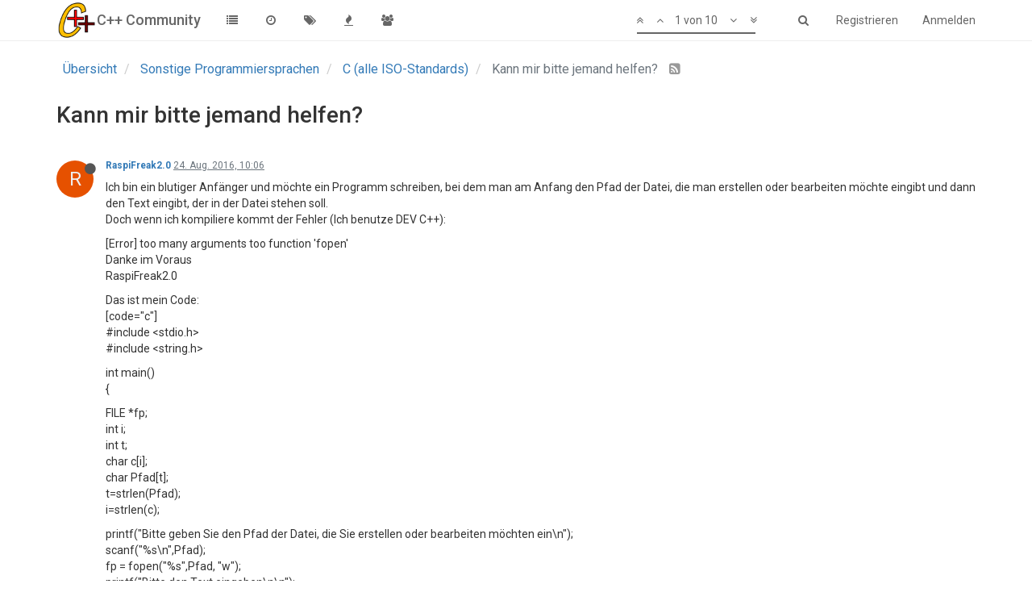

--- FILE ---
content_type: text/html; charset=utf-8
request_url: https://www.c-plusplus.net/forum/topic/339366/kann-mir-bitte-jemand-helfen
body_size: 11935
content:
<!DOCTYPE html>
<html lang="de" data-dir="ltr" style="direction: ltr;"  >
<head>
	<title>Kann mir bitte jemand helfen? | C++ Community</title>
	<meta name="viewport" content="width&#x3D;device-width, initial-scale&#x3D;1.0" />
	<meta name="content-type" content="text/html; charset=UTF-8" />
	<meta name="apple-mobile-web-app-capable" content="yes" />
	<meta name="mobile-web-app-capable" content="yes" />
	<meta property="og:site_name" content="C++ Community" />
	<meta name="msapplication-badge" content="frequency=30; polling-uri=https://www.c-plusplus.net/forum/sitemap.xml" />
	<meta name="keywords" content="C++,Cpp,Forum,C#,C,C++/CLI,MFC,VCL,JavaScript,HTML,CSS,SQL,DB,Database,Qt,Boost,IT,Computer Science,CompSci,Informatik,Community,German,Deutsch,Programmiersprache,Code,Spiele,csharp,.Net,dotNet" />
	<meta name="msapplication-square150x150logo" content="/forum/assets/uploads/system/site-logo.png" />
	<meta name="title" content="Kann mir bitte jemand helfen?" />
	<meta name="description" content="Ich bin ein blutiger Anfänger und möchte ein Programm schreiben, bei dem man am Anfang den Pfad der Datei, die man erstellen oder bearbeiten möchte eingibt und dann den Text eingibt, der in der Datei stehen soll. Doch wenn ich kompiliere kommt der Fehler ..." />
	<meta property="og:title" content="Kann mir bitte jemand helfen?" />
	<meta property="og:description" content="Ich bin ein blutiger Anfänger und möchte ein Programm schreiben, bei dem man am Anfang den Pfad der Datei, die man erstellen oder bearbeiten möchte eingibt und dann den Text eingibt, der in der Datei stehen soll. Doch wenn ich kompiliere kommt der Fehler ..." />
	<meta property="og:type" content="article" />
	<meta property="article:published_time" content="2016-08-24T10:06:41.000Z" />
	<meta property="article:modified_time" content="2016-08-30T07:09:00.000Z" />
	<meta property="article:section" content="C (alle ISO-Standards)" />
	<meta property="og:image" content="https://www.c-plusplus.net/forum/assets/uploads/system/og-image.png" />
	<meta property="og:image:url" content="https://www.c-plusplus.net/forum/assets/uploads/system/og-image.png" />
	<meta property="og:url" content="https://www.c-plusplus.net/forum/topic/339366/kann-mir-bitte-jemand-helfen" />
	<meta property="og:image:width" content="600" />
	<meta property="og:image:height" content="600" />
	
	<link rel="stylesheet" type="text/css" href="/forum/assets/client.css?v=ab1pehoraso" />
	<link rel="icon" type="image/x-icon" href="/forum/assets/uploads/system/favicon.ico?v=ab1pehoraso" />
	<link rel="manifest" href="/forum/manifest.json" />
	<link rel="search" type="application/opensearchdescription+xml" title="C++ Community" href="/forum/osd.xml" />
	<link rel="apple-touch-icon" href="/forum/assets/uploads/system/touchicon-orig.png" />
	<link rel="icon" sizes="36x36" href="/forum/assets/uploads/system/touchicon-36.png" />
	<link rel="icon" sizes="48x48" href="/forum/assets/uploads/system/touchicon-48.png" />
	<link rel="icon" sizes="72x72" href="/forum/assets/uploads/system/touchicon-72.png" />
	<link rel="icon" sizes="96x96" href="/forum/assets/uploads/system/touchicon-96.png" />
	<link rel="icon" sizes="144x144" href="/forum/assets/uploads/system/touchicon-144.png" />
	<link rel="icon" sizes="192x192" href="/forum/assets/uploads/system/touchicon-192.png" />
	<link rel="prefetch" href="/forum/assets/src/modules/composer.js?v=ab1pehoraso" />
	<link rel="prefetch" href="/forum/assets/src/modules/composer/uploads.js?v=ab1pehoraso" />
	<link rel="prefetch" href="/forum/assets/src/modules/composer/drafts.js?v=ab1pehoraso" />
	<link rel="prefetch" href="/forum/assets/src/modules/composer/tags.js?v=ab1pehoraso" />
	<link rel="prefetch" href="/forum/assets/src/modules/composer/categoryList.js?v=ab1pehoraso" />
	<link rel="prefetch" href="/forum/assets/src/modules/composer/resize.js?v=ab1pehoraso" />
	<link rel="prefetch" href="/forum/assets/src/modules/composer/autocomplete.js?v=ab1pehoraso" />
	<link rel="prefetch" href="/forum/assets/templates/composer.tpl?v=ab1pehoraso" />
	<link rel="prefetch" href="/forum/assets/language/de/topic.json?v=ab1pehoraso" />
	<link rel="prefetch" href="/forum/assets/language/de/modules.json?v=ab1pehoraso" />
	<link rel="prefetch" href="/forum/assets/language/de/tags.json?v=ab1pehoraso" />
	<link rel="prefetch stylesheet" href="https://fonts.googleapis.com/css?family=Roboto:300,400,500,700" />
	<link rel="stylesheet" href="/forum/plugins/nodebb-plugin-emoji/emoji/styles.css?v=ab1pehoraso" />
	<link rel="prefetch stylesheet" href="/forum/plugins/nodebb-plugin-cppnet-markdown/styles/vs.css" />
	<link rel="prefetch" href="/forum/assets/src/modules/highlight.js?v=ab1pehoraso" />
	<link rel="prefetch" href="/forum/assets/language/de/markdown.json?v=ab1pehoraso" />
	<link rel="canonical" href="https://www.c-plusplus.net/forum/topic/339366/kann-mir-bitte-jemand-helfen" />
	<link rel="alternate" type="application/rss+xml" href="/forum/topic/339366.rss" />
	<link rel="up" href="https://www.c-plusplus.net/forum/category/25/c-alle-iso-standards" />
	

	<script>
		var RELATIVE_PATH = "/forum";
		var config = JSON.parse('{"relative_path":"/forum","upload_url":"/assets/uploads","siteTitle":"C++ Community","browserTitle":"C++ Community","titleLayout":"&#123;pageTitle&#125; | &#123;browserTitle&#125;","showSiteTitle":true,"minimumTitleLength":3,"maximumTitleLength":255,"minimumPostLength":2,"maximumPostLength":65536,"minimumTagsPerTopic":0,"maximumTagsPerTopic":5,"minimumTagLength":3,"maximumTagLength":15,"useOutgoingLinksPage":false,"allowGuestHandles":true,"allowFileUploads":false,"allowTopicsThumbnail":false,"usePagination":false,"disableChat":false,"disableChatMessageEditing":false,"maximumChatMessageLength":1000,"socketioTransports":["polling","websocket"],"socketioOrigins":"https://www.c-plusplus.net:*","websocketAddress":"","maxReconnectionAttempts":5,"reconnectionDelay":1500,"topicsPerPage":20,"postsPerPage":20,"maximumFileSize":2048,"theme:id":"nodebb-theme-persona","theme:src":"","defaultLang":"de","userLang":"de","loggedIn":false,"uid":-1,"cache-buster":"v=ab1pehoraso","requireEmailConfirmation":true,"topicPostSort":"oldest_to_newest","categoryTopicSort":"newest_to_oldest","csrf_token":false,"searchEnabled":true,"bootswatchSkin":"","enablePostHistory":true,"notificationAlertTimeout":5000,"timeagoCodes":["af","ar","az-short","az","bg","bs","ca","cs","cy","da","de-short","de","dv","el","en-short","en","es-short","es","et","eu","fa-short","fa","fi","fr-short","fr","gl","he","hr","hu","hy","id","is","it-short","it","ja","jv","ko","ky","lt","lv","mk","nl","no","pl","pt-br-short","pt-br","pt-short","pt","ro","rs","ru","rw","si","sk","sl","sr","sv","th","tr-short","tr","uk","uz","vi","zh-CN","zh-TW"],"timeagoCutoff":30,"cookies":{"enabled":false,"message":"[[global:cookies.message]]","dismiss":"[[global:cookies.accept]]","link":"[[global:cookies.learn_more]]"},"acpLang":"de","topicSearchEnabled":false,"composer-default":{},"hideSubCategories":false,"hideCategoryLastPost":false,"enableQuickReply":false,"markdown":{"highlight":1,"theme":"vs.css"},"gdpr":{"require":true,"given":false}}');
		var app = {
			template: "topic",
			user: JSON.parse('{"uid":0,"username":"Gast","userslug":"","fullname":"Gast","email":"","icon:text":"?","icon:bgColor":"#aaa","groupTitle":"","status":"offline","reputation":0,"email:confirmed":false,"postcount":0,"topiccount":0,"profileviews":0,"banned":0,"banned:expire":0,"joindate":0,"lastonline":0,"lastposttime":0,"followingCount":0,"followerCount":0,"picture":"","groupTitleArray":[],"joindateISO":"","lastonlineISO":"","banned_until":0,"banned_until_readable":"Not Banned","unreadData":{"":{},"new":{},"watched":{},"unreplied":{}},"isAdmin":false,"isGlobalMod":false,"isMod":false,"privileges":{"chat":false,"upload:post:image":false,"upload:post:file":false,"search:content":false,"search:users":false,"search:tags":false},"offline":true,"isEmailConfirmSent":false}')
		};
	</script>

	
	
</head>

<body class="page-topic page-topic-339366 page-topic-kann-mir-bitte-jemand-helfen page-topic-category-25 page-topic-category-c-alle-iso-standards page-status-200 skin-noskin">
	<nav id="menu" class="slideout-menu hidden">
		<div class="menu-profile">
	
</div>

<section class="menu-section" data-section="navigation">
	<h3 class="menu-section-title">Navigation</h3>
	<ul class="menu-section-list"></ul>
</section>


	</nav>
	<nav id="chats-menu" class="slideout-menu hidden">
		
	</nav>

	<main id="panel" class="slideout-panel">
		<nav class="navbar navbar-default navbar-fixed-top header" id="header-menu" component="navbar">
			<div class="container">
							<div class="navbar-header">
				<button type="button" class="navbar-toggle pull-left" id="mobile-menu">
					<span component="notifications/icon" class="notification-icon fa fa-fw fa-bell-o unread-count" data-content="0"></span>
					<i class="fa fa-lg fa-fw fa-bars"></i>
				</button>
				<button type="button" class="navbar-toggle hidden" id="mobile-chats">
					<span component="chat/icon" class="notification-icon fa fa-fw fa-comments unread-count" data-content="0"></span>
					<i class="fa fa-lg fa-comment-o"></i>
				</button>

				
				<a href="/forum/">
					<img alt="cpp-logo" class=" forum-logo" src="/forum/assets/uploads/system/site-logo.png" />
				</a>
				
				
				<a href="/forum/">
					<h1 class="navbar-brand forum-title">C++ Community</h1>
				</a>
				

				<div component="navbar/title" class="visible-xs hidden">
					<span></span>
				</div>
			</div>

			<div id="nav-dropdown" class="hidden-xs">
				
				
				<ul id="logged-out-menu" class="nav navbar-nav navbar-right">
					
					<li>
						<a href="/forum/register">
							<i class="fa fa-pencil fa-fw hidden-sm hidden-md hidden-lg"></i>
							<span>Registrieren</span>
						</a>
					</li>
					
					<li>
						<a href="/forum/login">
							<i class="fa fa-sign-in fa-fw hidden-sm hidden-md hidden-lg"></i>
							<span>Anmelden</span>
						</a>
					</li>
				</ul>
				
				
				<ul class="nav navbar-nav navbar-right">
					<li>
						<form id="search-form" class="navbar-form navbar-right hidden-xs" role="search" method="GET">
							<button id="search-button" type="button" class="btn btn-link"><i class="fa fa-search fa-fw" title="Suche"></i></button>
							<div class="hidden" id="search-fields">
								<div class="form-group">
									<input type="text" class="form-control" placeholder="Suche" name="query" value="">
									<a href="#"><i class="fa fa-gears fa-fw advanced-search-link"></i></a>
								</div>
								<button type="submit" class="btn btn-default hide">Suche</button>
							</div>
						</form>
					</li>
					<li class="visible-xs" id="search-menu">
						<a href="/forum/search">
							<i class="fa fa-search fa-fw"></i> Suche
						</a>
					</li>
				</ul>
				

				<ul class="nav navbar-nav navbar-right hidden-xs">
					<li>
						<a href="#" id="reconnect" class="hide" title="Connection to C++ Community has been lost, attempting to reconnect...">
							<i class="fa fa-check"></i>
						</a>
					</li>
				</ul>

				<ul class="nav navbar-nav navbar-right pagination-block visible-lg visible-md">
					<li class="dropdown">
						<a><i class="fa fa-angle-double-up pointer fa-fw pagetop"></i></a>
						<a><i class="fa fa-angle-up pointer fa-fw pageup"></i></a>

						<a href="#" class="dropdown-toggle" data-toggle="dropdown">
							<span class="pagination-text"></span>
						</a>

						<a><i class="fa fa-angle-down pointer fa-fw pagedown"></i></a>
						<a><i class="fa fa-angle-double-down pointer fa-fw pagebottom"></i></a>

						<div class="progress-container">
							<div class="progress-bar"></div>
						</div>

						<ul class="dropdown-menu" role="menu">
							<li>
  								<input type="text" class="form-control" id="indexInput" placeholder="Seitenzahl eingeben">
  							</li>
						</ul>
					</li>
				</ul>

				<ul id="main-nav" class="nav navbar-nav">
					
					
					<li class="">
						<a class="navigation-link" href="/forum/categories" title="Kategorien" >
							
							<i class="fa fa-fw fa-list" data-content=""></i>
							

							
							<span class="visible-xs-inline">Kategorien</span>
							
						</a>
					</li>
					
					
					
					<li class="">
						<a class="navigation-link" href="/forum/recent" title="Aktuell" >
							
							<i class="fa fa-fw fa-clock-o" data-content=""></i>
							

							
							<span class="visible-xs-inline">Aktuell</span>
							
						</a>
					</li>
					
					
					
					<li class="">
						<a class="navigation-link" href="/forum/tags" title="Tags" >
							
							<i class="fa fa-fw fa-tags" data-content=""></i>
							

							
							<span class="visible-xs-inline">Tags</span>
							
						</a>
					</li>
					
					
					
					<li class="">
						<a class="navigation-link" href="/forum/popular" title="Beliebt" >
							
							<i class="fa fa-fw fa-fire" data-content=""></i>
							

							
							<span class="visible-xs-inline">Beliebt</span>
							
						</a>
					</li>
					
					
					
					
					
					<li class="">
						<a class="navigation-link" href="/forum/groups" title="Gruppen" >
							
							<i class="fa fa-fw fa-group" data-content=""></i>
							

							
							<span class="visible-xs-inline">Gruppen</span>
							
						</a>
					</li>
					
					
				</ul>

				
			</div>

			</div>
		</nav>
		<div class="container" id="content">
			<noscript>
		<div class="alert alert-danger">
			<p>
				Your browser does not seem to support JavaScript. As a result, your viewing experience will be diminished, and you may not be able to execute some actions.
			</p>
			<p>
				Please download a browser that supports JavaScript, or enable it if it's disabled (i.e. NoScript).
			</p>
		</div>
	</noscript>

<ol class="breadcrumb">
	
	<li itemscope="itemscope" itemtype="http://data-vocabulary.org/Breadcrumb" >
		<a href="/forum/" itemprop="url">
			<span itemprop="title">
				Übersicht
				
			</span>
		</a>
	</li>
	
	<li itemscope="itemscope" itemtype="http://data-vocabulary.org/Breadcrumb" >
		<a href="/forum/category/30/sonstige-programmiersprachen" itemprop="url">
			<span itemprop="title">
				Sonstige Programmiersprachen
				
			</span>
		</a>
	</li>
	
	<li itemscope="itemscope" itemtype="http://data-vocabulary.org/Breadcrumb" >
		<a href="/forum/category/25/c-alle-iso-standards" itemprop="url">
			<span itemprop="title">
				C (alle ISO-Standards)
				
			</span>
		</a>
	</li>
	
	<li component="breadcrumb/current" itemscope="itemscope" itemtype="http://data-vocabulary.org/Breadcrumb" class="active">
		
			<span itemprop="title">
				Kann mir bitte jemand helfen?
				
				
				<a target="_blank" href="/forum/topic/339366.rss"><i class="fa fa-rss-square"></i></a>
				
			</span>
		
	</li>
	
</ol>

<div widget-area="header">
	
</div>
<div class="row">
	<div class="topic col-lg-12">

		<h1 component="post/header" class="hidden-xs" itemprop="name">

			<i class="pull-left fa fa-thumb-tack hidden" title="Angeheftet"></i>
			<i class="pull-left fa fa-lock hidden" title="Gesperrt"></i>
			<i class="pull-left fa fa-arrow-circle-right hidden" title="Verschoben"></i>
			

			<span class="topic-title" component="topic/title">Kann mir bitte jemand helfen?</span>
		</h1>

		

		<div component="topic/deleted/message" class="alert alert-warning hidden clearfix">
			<span class="pull-left">Dieses Thema wurde gelöscht. Nur Nutzer mit entsprechenden Rechten können es sehen.</span>
			<span class="pull-right">
				
			</span>
		</div>

		<hr class="visible-xs" />

		<ul component="topic" class="posts" data-tid="339366" data-cid="25">
			
				<li component="post" class="" data-index="0" data-pid="2506394" data-uid="33430" data-timestamp="1472033201000" data-username="RaspiFreak2.0" data-userslug="raspifreak2-0" itemscope itemtype="http://schema.org/Comment">
					<a component="post/anchor" data-index="0" id="0"></a>

					<meta itemprop="datePublished" content="2016-08-24T10:06:41.000Z">
					<meta itemprop="dateModified" content="">

					<div class="clearfix post-header">
	<div class="icon pull-left">
		<a href="/forum/user/raspifreak2-0">
			
			<div component="user/picture" data-uid="33430" class="user-icon" style="background-color: #e65100;">R</div>
			
			<i component="user/status" class="fa fa-circle status offline" title="Offline"></i>

		</a>
	</div>

	<small class="pull-left">
		<strong>
			<a href="/forum/user/raspifreak2-0" itemprop="author" data-username="RaspiFreak2.0" data-uid="33430">RaspiFreak2.0</a>
		</strong>

		

		

		<span class="visible-xs-inline-block visible-sm-inline-block visible-md-inline-block visible-lg-inline-block">
			<a class="permalink" href="/forum/post/2506394"><span class="timeago" title="2016-08-24T10:06:41.000Z"></span></a>

			<i component="post/edit-indicator" class="fa fa-pencil-square edit-icon hidden"></i>

			<small data-editor="" component="post/editor" class="hidden">zuletzt editiert von  <span class="timeago" title=""></span></small>

			

			<span>
				
			</span>
		</span>
		<span class="bookmarked"><i class="fa fa-bookmark-o"></i></span>

	</small>
</div>

<br />

<div class="content" component="post/content" itemprop="text">
	<p>Ich bin ein blutiger Anfänger und möchte ein Programm schreiben, bei dem man am Anfang den Pfad der Datei, die man erstellen oder bearbeiten möchte eingibt und dann den Text eingibt, der in der Datei stehen soll.<br />
Doch wenn ich kompiliere kommt der Fehler (Ich benutze DEV C++):</p>
<p>[Error] too many arguments too function 'fopen'<br />
Danke im Voraus<br />
RaspiFreak2.0</p>
<p>Das ist mein Code:<br />
[code=&quot;c&quot;]<br />
#include &lt;stdio.h&gt;<br />
#include &lt;string.h&gt;</p>
<p>int main()<br />
{</p>
<p>FILE *fp;<br />
int i;<br />
int t;<br />
char c[i];<br />
char Pfad[t];<br />
t=strlen(Pfad);<br />
i=strlen(c);</p>
<p>printf(&quot;Bitte geben Sie den Pfad der Datei, die Sie erstellen oder bearbeiten möchten ein\n&quot;);<br />
scanf(&quot;%s\n&quot;,Pfad);<br />
fp = fopen(&quot;%s&quot;,Pfad, &quot;w&quot;);<br />
printf(&quot;Bitte den Text eingeben\n\n&quot;);<br />
scanf(&quot;%s\n&quot;,&amp;c);</p>
<p>if(fp == NULL) {<br />
printf(&quot;Datei konnte NICHT geoeffnet werden.\n&quot;);<br />
}else {<br />
fprintf(fp, &quot;%s\n&quot;,c);<br />
printf(&quot;Folgender Text wurde geschrieben: %s&quot;,c);</p>
<p>fclose(fp);<br />
}</p>
<p>}</p>

</div>

<div class="clearfix post-footer">
	

	<small class="pull-right">
		<span class="post-tools">
			<a component="post/reply" href="#" class="no-select hidden">Antworten</a>
			<a component="post/quote" href="#" class="no-select hidden">Zitieren</a>
		</span>

		
		<span class="votes">
			<a component="post/upvote" href="#" class="">
				<i class="fa fa-chevron-up"></i>
			</a>

			<span component="post/vote-count" data-votes="0">0</span>

			
			<a component="post/downvote" href="#" class="">
				<i class="fa fa-chevron-down"></i>
			</a>
			
		</span>
		

		<span component="post/tools" class="dropdown moderator-tools bottom-sheet hidden">
	<a href="#" data-toggle="dropdown"><i class="fa fa-fw fa-ellipsis-v"></i></a>
	<ul class="dropdown-menu dropdown-menu-right" role="menu"></ul>
</span>

	</small>

	
	<a component="post/reply-count" href="#" class="threaded-replies no-select hidden">
		<span component="post/reply-count/avatars" class="avatars ">
			
		</span>

		<span class="replies-count" component="post/reply-count/text" data-replies="0">1 Antwort</span>
		<span class="replies-last hidden-xs">Letzte Antwort <span class="timeago" title=""></span></span>

		<i class="fa fa-fw fa-chevron-right" component="post/replies/open"></i>
		<i class="fa fa-fw fa-chevron-down hidden" component="post/replies/close"></i>
		<i class="fa fa-fw fa-spin fa-spinner hidden" component="post/replies/loading"></i>
	</a>
	
</div>

<hr />

					
					<div class="post-bar-placeholder"></div>
					
				</li>
			
				<li component="post" class="" data-index="1" data-pid="2506397" data-uid="19131" data-timestamp="1472033424000" data-username="theta" data-userslug="theta" itemscope itemtype="http://schema.org/Comment">
					<a component="post/anchor" data-index="1" id="1"></a>

					<meta itemprop="datePublished" content="2016-08-24T10:10:24.000Z">
					<meta itemprop="dateModified" content="">

					<div class="clearfix post-header">
	<div class="icon pull-left">
		<a href="/forum/user/theta">
			
			<div component="user/picture" data-uid="19131" class="user-icon" style="background-color: #9c27b0;">T</div>
			
			<i component="user/status" class="fa fa-circle status offline" title="Offline"></i>

		</a>
	</div>

	<small class="pull-left">
		<strong>
			<a href="/forum/user/theta" itemprop="author" data-username="theta" data-uid="19131">theta</a>
		</strong>

		

		

		<span class="visible-xs-inline-block visible-sm-inline-block visible-md-inline-block visible-lg-inline-block">
			<a class="permalink" href="/forum/post/2506397"><span class="timeago" title="2016-08-24T10:10:24.000Z"></span></a>

			<i component="post/edit-indicator" class="fa fa-pencil-square edit-icon hidden"></i>

			<small data-editor="" component="post/editor" class="hidden">zuletzt editiert von  <span class="timeago" title=""></span></small>

			

			<span>
				
			</span>
		</span>
		<span class="bookmarked"><i class="fa fa-bookmark-o"></i></span>

	</small>
</div>

<br />

<div class="content" component="post/content" itemprop="text">
	<p>Wieviele Argumente übergibst du an <code>fopen</code> (..)?<br />
Wieviele Argumente verlangt <code>fopen</code> (..)?</p>
<p>Hier kannst du nachgucken:<br />
<a href="http://www.cplusplus.com/reference/cstdio/fopen/" rel="nofollow">http://www.cplusplus.com/reference/cstdio/fopen/</a></p>

</div>

<div class="clearfix post-footer">
	

	<small class="pull-right">
		<span class="post-tools">
			<a component="post/reply" href="#" class="no-select hidden">Antworten</a>
			<a component="post/quote" href="#" class="no-select hidden">Zitieren</a>
		</span>

		
		<span class="votes">
			<a component="post/upvote" href="#" class="">
				<i class="fa fa-chevron-up"></i>
			</a>

			<span component="post/vote-count" data-votes="0">0</span>

			
			<a component="post/downvote" href="#" class="">
				<i class="fa fa-chevron-down"></i>
			</a>
			
		</span>
		

		<span component="post/tools" class="dropdown moderator-tools bottom-sheet hidden">
	<a href="#" data-toggle="dropdown"><i class="fa fa-fw fa-ellipsis-v"></i></a>
	<ul class="dropdown-menu dropdown-menu-right" role="menu"></ul>
</span>

	</small>

	
	<a component="post/reply-count" href="#" class="threaded-replies no-select hidden">
		<span component="post/reply-count/avatars" class="avatars ">
			
		</span>

		<span class="replies-count" component="post/reply-count/text" data-replies="0">1 Antwort</span>
		<span class="replies-last hidden-xs">Letzte Antwort <span class="timeago" title=""></span></span>

		<i class="fa fa-fw fa-chevron-right" component="post/replies/open"></i>
		<i class="fa fa-fw fa-chevron-down hidden" component="post/replies/close"></i>
		<i class="fa fa-fw fa-spin fa-spinner hidden" component="post/replies/loading"></i>
	</a>
	
</div>

<hr />

					
				</li>
			
				<li component="post" class="" data-index="2" data-pid="2506401" data-uid="33430" data-timestamp="1472033738000" data-username="RaspiFreak2.0" data-userslug="raspifreak2-0" itemscope itemtype="http://schema.org/Comment">
					<a component="post/anchor" data-index="2" id="2"></a>

					<meta itemprop="datePublished" content="2016-08-24T10:15:38.000Z">
					<meta itemprop="dateModified" content="">

					<div class="clearfix post-header">
	<div class="icon pull-left">
		<a href="/forum/user/raspifreak2-0">
			
			<div component="user/picture" data-uid="33430" class="user-icon" style="background-color: #e65100;">R</div>
			
			<i component="user/status" class="fa fa-circle status offline" title="Offline"></i>

		</a>
	</div>

	<small class="pull-left">
		<strong>
			<a href="/forum/user/raspifreak2-0" itemprop="author" data-username="RaspiFreak2.0" data-uid="33430">RaspiFreak2.0</a>
		</strong>

		

		

		<span class="visible-xs-inline-block visible-sm-inline-block visible-md-inline-block visible-lg-inline-block">
			<a class="permalink" href="/forum/post/2506401"><span class="timeago" title="2016-08-24T10:15:38.000Z"></span></a>

			<i component="post/edit-indicator" class="fa fa-pencil-square edit-icon hidden"></i>

			<small data-editor="" component="post/editor" class="hidden">zuletzt editiert von  <span class="timeago" title=""></span></small>

			

			<span>
				
			</span>
		</span>
		<span class="bookmarked"><i class="fa fa-bookmark-o"></i></span>

	</small>
</div>

<br />

<div class="content" component="post/content" itemprop="text">
	<p>Weißt du wie ich das trotzdem hinbekommen könnte</p>

</div>

<div class="clearfix post-footer">
	

	<small class="pull-right">
		<span class="post-tools">
			<a component="post/reply" href="#" class="no-select hidden">Antworten</a>
			<a component="post/quote" href="#" class="no-select hidden">Zitieren</a>
		</span>

		
		<span class="votes">
			<a component="post/upvote" href="#" class="">
				<i class="fa fa-chevron-up"></i>
			</a>

			<span component="post/vote-count" data-votes="0">0</span>

			
			<a component="post/downvote" href="#" class="">
				<i class="fa fa-chevron-down"></i>
			</a>
			
		</span>
		

		<span component="post/tools" class="dropdown moderator-tools bottom-sheet hidden">
	<a href="#" data-toggle="dropdown"><i class="fa fa-fw fa-ellipsis-v"></i></a>
	<ul class="dropdown-menu dropdown-menu-right" role="menu"></ul>
</span>

	</small>

	
	<a component="post/reply-count" href="#" class="threaded-replies no-select hidden">
		<span component="post/reply-count/avatars" class="avatars ">
			
		</span>

		<span class="replies-count" component="post/reply-count/text" data-replies="0">1 Antwort</span>
		<span class="replies-last hidden-xs">Letzte Antwort <span class="timeago" title=""></span></span>

		<i class="fa fa-fw fa-chevron-right" component="post/replies/open"></i>
		<i class="fa fa-fw fa-chevron-down hidden" component="post/replies/close"></i>
		<i class="fa fa-fw fa-spin fa-spinner hidden" component="post/replies/loading"></i>
	</a>
	
</div>

<hr />

					
				</li>
			
				<li component="post" class="" data-index="3" data-pid="2506403" data-uid="937" data-timestamp="1472034062000" data-username="SG1" data-userslug="sg1" itemscope itemtype="http://schema.org/Comment">
					<a component="post/anchor" data-index="3" id="3"></a>

					<meta itemprop="datePublished" content="2016-08-24T10:21:02.000Z">
					<meta itemprop="dateModified" content="">

					<div class="clearfix post-header">
	<div class="icon pull-left">
		<a href="/forum/user/sg1">
			
			<div component="user/picture" data-uid="937" class="user-icon" style="background-color: #1b5e20;">S</div>
			
			<i component="user/status" class="fa fa-circle status offline" title="Offline"></i>

		</a>
	</div>

	<small class="pull-left">
		<strong>
			<a href="/forum/user/sg1" itemprop="author" data-username="SG1" data-uid="937">SG1</a>
		</strong>

		

		

		<span class="visible-xs-inline-block visible-sm-inline-block visible-md-inline-block visible-lg-inline-block">
			<a class="permalink" href="/forum/post/2506403"><span class="timeago" title="2016-08-24T10:21:02.000Z"></span></a>

			<i component="post/edit-indicator" class="fa fa-pencil-square edit-icon hidden"></i>

			<small data-editor="" component="post/editor" class="hidden">zuletzt editiert von  <span class="timeago" title=""></span></small>

			

			<span>
				
			</span>
		</span>
		<span class="bookmarked"><i class="fa fa-bookmark-o"></i></span>

	</small>
</div>

<br />

<div class="content" component="post/content" itemprop="text">
	<p>Indem Du<br />
- die Dokumentation liest<br />
- die richtige Anzahl an Parametern Übergibst.</p>
<p>Hint: fopen ist nicht printf!</p>

</div>

<div class="clearfix post-footer">
	

	<small class="pull-right">
		<span class="post-tools">
			<a component="post/reply" href="#" class="no-select hidden">Antworten</a>
			<a component="post/quote" href="#" class="no-select hidden">Zitieren</a>
		</span>

		
		<span class="votes">
			<a component="post/upvote" href="#" class="">
				<i class="fa fa-chevron-up"></i>
			</a>

			<span component="post/vote-count" data-votes="0">0</span>

			
			<a component="post/downvote" href="#" class="">
				<i class="fa fa-chevron-down"></i>
			</a>
			
		</span>
		

		<span component="post/tools" class="dropdown moderator-tools bottom-sheet hidden">
	<a href="#" data-toggle="dropdown"><i class="fa fa-fw fa-ellipsis-v"></i></a>
	<ul class="dropdown-menu dropdown-menu-right" role="menu"></ul>
</span>

	</small>

	
	<a component="post/reply-count" href="#" class="threaded-replies no-select hidden">
		<span component="post/reply-count/avatars" class="avatars ">
			
		</span>

		<span class="replies-count" component="post/reply-count/text" data-replies="0">1 Antwort</span>
		<span class="replies-last hidden-xs">Letzte Antwort <span class="timeago" title=""></span></span>

		<i class="fa fa-fw fa-chevron-right" component="post/replies/open"></i>
		<i class="fa fa-fw fa-chevron-down hidden" component="post/replies/close"></i>
		<i class="fa fa-fw fa-spin fa-spinner hidden" component="post/replies/loading"></i>
	</a>
	
</div>

<hr />

					
				</li>
			
				<li component="post" class="" data-index="4" data-pid="2506416" data-uid="22666" data-timestamp="1472036504000" data-username="Belli" data-userslug="belli" itemscope itemtype="http://schema.org/Comment">
					<a component="post/anchor" data-index="4" id="4"></a>

					<meta itemprop="datePublished" content="2016-08-24T11:01:44.000Z">
					<meta itemprop="dateModified" content="">

					<div class="clearfix post-header">
	<div class="icon pull-left">
		<a href="/forum/user/belli">
			
			<div component="user/picture" data-uid="22666" class="user-icon" style="background-color: #795548;">B</div>
			
			<i component="user/status" class="fa fa-circle status offline" title="Offline"></i>

		</a>
	</div>

	<small class="pull-left">
		<strong>
			<a href="/forum/user/belli" itemprop="author" data-username="Belli" data-uid="22666">Belli</a>
		</strong>

		

		

		<span class="visible-xs-inline-block visible-sm-inline-block visible-md-inline-block visible-lg-inline-block">
			<a class="permalink" href="/forum/post/2506416"><span class="timeago" title="2016-08-24T11:01:44.000Z"></span></a>

			<i component="post/edit-indicator" class="fa fa-pencil-square edit-icon hidden"></i>

			<small data-editor="" component="post/editor" class="hidden">zuletzt editiert von  <span class="timeago" title=""></span></small>

			

			<span>
				
			</span>
		</span>
		<span class="bookmarked"><i class="fa fa-bookmark-o"></i></span>

	</small>
</div>

<br />

<div class="content" component="post/content" itemprop="text">
	<p>RaspiFreak2.0 schrieb:</p>
<blockquote>
<p>Weißt du wie ich das trotzdem hinbekommen könnte</p>
</blockquote>
<p>Beantworte doch mal die Fragen von theta.</p>

</div>

<div class="clearfix post-footer">
	

	<small class="pull-right">
		<span class="post-tools">
			<a component="post/reply" href="#" class="no-select hidden">Antworten</a>
			<a component="post/quote" href="#" class="no-select hidden">Zitieren</a>
		</span>

		
		<span class="votes">
			<a component="post/upvote" href="#" class="">
				<i class="fa fa-chevron-up"></i>
			</a>

			<span component="post/vote-count" data-votes="0">0</span>

			
			<a component="post/downvote" href="#" class="">
				<i class="fa fa-chevron-down"></i>
			</a>
			
		</span>
		

		<span component="post/tools" class="dropdown moderator-tools bottom-sheet hidden">
	<a href="#" data-toggle="dropdown"><i class="fa fa-fw fa-ellipsis-v"></i></a>
	<ul class="dropdown-menu dropdown-menu-right" role="menu"></ul>
</span>

	</small>

	
	<a component="post/reply-count" href="#" class="threaded-replies no-select hidden">
		<span component="post/reply-count/avatars" class="avatars ">
			
		</span>

		<span class="replies-count" component="post/reply-count/text" data-replies="0">1 Antwort</span>
		<span class="replies-last hidden-xs">Letzte Antwort <span class="timeago" title=""></span></span>

		<i class="fa fa-fw fa-chevron-right" component="post/replies/open"></i>
		<i class="fa fa-fw fa-chevron-down hidden" component="post/replies/close"></i>
		<i class="fa fa-fw fa-spin fa-spinner hidden" component="post/replies/loading"></i>
	</a>
	
</div>

<hr />

					
				</li>
			
				<li component="post" class="" data-index="5" data-pid="2506417" data-uid="32185" data-timestamp="1472036578000" data-username="DirkB" data-userslug="dirkb" itemscope itemtype="http://schema.org/Comment">
					<a component="post/anchor" data-index="5" id="5"></a>

					<meta itemprop="datePublished" content="2016-08-24T11:02:58.000Z">
					<meta itemprop="dateModified" content="">

					<div class="clearfix post-header">
	<div class="icon pull-left">
		<a href="/forum/user/dirkb">
			
			<div component="user/picture" data-uid="32185" class="user-icon" style="background-color: #795548;">D</div>
			
			<i component="user/status" class="fa fa-circle status offline" title="Offline"></i>

		</a>
	</div>

	<small class="pull-left">
		<strong>
			<a href="/forum/user/dirkb" itemprop="author" data-username="DirkB" data-uid="32185">DirkB</a>
		</strong>

		

		

		<span class="visible-xs-inline-block visible-sm-inline-block visible-md-inline-block visible-lg-inline-block">
			<a class="permalink" href="/forum/post/2506417"><span class="timeago" title="2016-08-24T11:02:58.000Z"></span></a>

			<i component="post/edit-indicator" class="fa fa-pencil-square edit-icon hidden"></i>

			<small data-editor="" component="post/editor" class="hidden">zuletzt editiert von  <span class="timeago" title=""></span></small>

			

			<span>
				
			</span>
		</span>
		<span class="bookmarked"><i class="fa fa-bookmark-o"></i></span>

	</small>
</div>

<br />

<div class="content" component="post/content" itemprop="text">
	<p>Formatspecifier gibte es in Standard-C nur bei drei Funktionen(sfamilien) <code>printf</code> , <code>scanf</code> und <code>strftime</code> .</p>
<p>Und diese haben auch noch unterschiedliche Bedeutungen.</p>
<p>Eine (von vielen) Dokumentationen zu fopen: <a href="http://www.cplusplus.com/reference/cstdio/fopen/" rel="nofollow">http://www.cplusplus.com/reference/cstdio/fopen/</a></p>

</div>

<div class="clearfix post-footer">
	

	<small class="pull-right">
		<span class="post-tools">
			<a component="post/reply" href="#" class="no-select hidden">Antworten</a>
			<a component="post/quote" href="#" class="no-select hidden">Zitieren</a>
		</span>

		
		<span class="votes">
			<a component="post/upvote" href="#" class="">
				<i class="fa fa-chevron-up"></i>
			</a>

			<span component="post/vote-count" data-votes="0">0</span>

			
			<a component="post/downvote" href="#" class="">
				<i class="fa fa-chevron-down"></i>
			</a>
			
		</span>
		

		<span component="post/tools" class="dropdown moderator-tools bottom-sheet hidden">
	<a href="#" data-toggle="dropdown"><i class="fa fa-fw fa-ellipsis-v"></i></a>
	<ul class="dropdown-menu dropdown-menu-right" role="menu"></ul>
</span>

	</small>

	
	<a component="post/reply-count" href="#" class="threaded-replies no-select hidden">
		<span component="post/reply-count/avatars" class="avatars ">
			
		</span>

		<span class="replies-count" component="post/reply-count/text" data-replies="0">1 Antwort</span>
		<span class="replies-last hidden-xs">Letzte Antwort <span class="timeago" title=""></span></span>

		<i class="fa fa-fw fa-chevron-right" component="post/replies/open"></i>
		<i class="fa fa-fw fa-chevron-down hidden" component="post/replies/close"></i>
		<i class="fa fa-fw fa-spin fa-spinner hidden" component="post/replies/loading"></i>
	</a>
	
</div>

<hr />

					
				</li>
			
				<li component="post" class="" data-index="6" data-pid="2506421" data-uid="937" data-timestamp="1472037481000" data-username="SG1" data-userslug="sg1" itemscope itemtype="http://schema.org/Comment">
					<a component="post/anchor" data-index="6" id="6"></a>

					<meta itemprop="datePublished" content="2016-08-24T11:18:01.000Z">
					<meta itemprop="dateModified" content="">

					<div class="clearfix post-header">
	<div class="icon pull-left">
		<a href="/forum/user/sg1">
			
			<div component="user/picture" data-uid="937" class="user-icon" style="background-color: #1b5e20;">S</div>
			
			<i component="user/status" class="fa fa-circle status offline" title="Offline"></i>

		</a>
	</div>

	<small class="pull-left">
		<strong>
			<a href="/forum/user/sg1" itemprop="author" data-username="SG1" data-uid="937">SG1</a>
		</strong>

		

		

		<span class="visible-xs-inline-block visible-sm-inline-block visible-md-inline-block visible-lg-inline-block">
			<a class="permalink" href="/forum/post/2506421"><span class="timeago" title="2016-08-24T11:18:01.000Z"></span></a>

			<i component="post/edit-indicator" class="fa fa-pencil-square edit-icon hidden"></i>

			<small data-editor="" component="post/editor" class="hidden">zuletzt editiert von  <span class="timeago" title=""></span></small>

			

			<span>
				
			</span>
		</span>
		<span class="bookmarked"><i class="fa fa-bookmark-o"></i></span>

	</small>
</div>

<br />

<div class="content" component="post/content" itemprop="text">
	<p>Achja: Ein aussagekräftiger Thread-Titel wäre toll!</p>

</div>

<div class="clearfix post-footer">
	

	<small class="pull-right">
		<span class="post-tools">
			<a component="post/reply" href="#" class="no-select hidden">Antworten</a>
			<a component="post/quote" href="#" class="no-select hidden">Zitieren</a>
		</span>

		
		<span class="votes">
			<a component="post/upvote" href="#" class="">
				<i class="fa fa-chevron-up"></i>
			</a>

			<span component="post/vote-count" data-votes="0">0</span>

			
			<a component="post/downvote" href="#" class="">
				<i class="fa fa-chevron-down"></i>
			</a>
			
		</span>
		

		<span component="post/tools" class="dropdown moderator-tools bottom-sheet hidden">
	<a href="#" data-toggle="dropdown"><i class="fa fa-fw fa-ellipsis-v"></i></a>
	<ul class="dropdown-menu dropdown-menu-right" role="menu"></ul>
</span>

	</small>

	
	<a component="post/reply-count" href="#" class="threaded-replies no-select hidden">
		<span component="post/reply-count/avatars" class="avatars ">
			
		</span>

		<span class="replies-count" component="post/reply-count/text" data-replies="0">1 Antwort</span>
		<span class="replies-last hidden-xs">Letzte Antwort <span class="timeago" title=""></span></span>

		<i class="fa fa-fw fa-chevron-right" component="post/replies/open"></i>
		<i class="fa fa-fw fa-chevron-down hidden" component="post/replies/close"></i>
		<i class="fa fa-fw fa-spin fa-spinner hidden" component="post/replies/loading"></i>
	</a>
	
</div>

<hr />

					
				</li>
			
				<li component="post" class="" data-index="7" data-pid="2506430" data-uid="33414" data-timestamp="1472041294000" data-username="Ein ehemaliger Benutzer" data-userslug="" itemscope itemtype="http://schema.org/Comment">
					<a component="post/anchor" data-index="7" id="7"></a>

					<meta itemprop="datePublished" content="2016-08-24T12:21:34.000Z">
					<meta itemprop="dateModified" content="">

					<div class="clearfix post-header">
	<div class="icon pull-left">
		<a href="#">
			
			<div component="user/picture" data-uid="0" class="user-icon" style="background-color: #aaa;">?</div>
			
			<i component="user/status" class="fa fa-circle status offline" title="Offline"></i>

		</a>
	</div>

	<small class="pull-left">
		<strong>
			<a href="#" itemprop="author" data-username="Ein ehemaliger Benutzer" data-uid="0">Ein ehemaliger Benutzer</a>
		</strong>

		

		

		<span class="visible-xs-inline-block visible-sm-inline-block visible-md-inline-block visible-lg-inline-block">
			<a class="permalink" href="/forum/post/2506430"><span class="timeago" title="2016-08-24T12:21:34.000Z"></span></a>

			<i component="post/edit-indicator" class="fa fa-pencil-square edit-icon hidden"></i>

			<small data-editor="" component="post/editor" class="hidden">zuletzt editiert von  <span class="timeago" title=""></span></small>

			

			<span>
				
			</span>
		</span>
		<span class="bookmarked"><i class="fa fa-bookmark-o"></i></span>

	</small>
</div>

<br />

<div class="content" component="post/content" itemprop="text">
	<p>außerdem stimmt da etwas mit deinen variablen nicht (wird dann der nächste fehler sein) und scanf rufst du auch noch falsch auf.</p>
<p>und wenn ich schon dabei bin: versuch deinen code mal zu sortieren. erst variablen deklarieren, dann initialisierung, dann daten eingeben, daten verarbeiten und daten ausgeben.</p>

</div>

<div class="clearfix post-footer">
	

	<small class="pull-right">
		<span class="post-tools">
			<a component="post/reply" href="#" class="no-select hidden">Antworten</a>
			<a component="post/quote" href="#" class="no-select hidden">Zitieren</a>
		</span>

		
		<span class="votes">
			<a component="post/upvote" href="#" class="">
				<i class="fa fa-chevron-up"></i>
			</a>

			<span component="post/vote-count" data-votes="0">0</span>

			
			<a component="post/downvote" href="#" class="">
				<i class="fa fa-chevron-down"></i>
			</a>
			
		</span>
		

		<span component="post/tools" class="dropdown moderator-tools bottom-sheet hidden">
	<a href="#" data-toggle="dropdown"><i class="fa fa-fw fa-ellipsis-v"></i></a>
	<ul class="dropdown-menu dropdown-menu-right" role="menu"></ul>
</span>

	</small>

	
	<a component="post/reply-count" href="#" class="threaded-replies no-select hidden">
		<span component="post/reply-count/avatars" class="avatars ">
			
		</span>

		<span class="replies-count" component="post/reply-count/text" data-replies="0">1 Antwort</span>
		<span class="replies-last hidden-xs">Letzte Antwort <span class="timeago" title=""></span></span>

		<i class="fa fa-fw fa-chevron-right" component="post/replies/open"></i>
		<i class="fa fa-fw fa-chevron-down hidden" component="post/replies/close"></i>
		<i class="fa fa-fw fa-spin fa-spinner hidden" component="post/replies/loading"></i>
	</a>
	
</div>

<hr />

					
				</li>
			
				<li component="post" class="" data-index="8" data-pid="2506446" data-uid="18594" data-timestamp="1472048937000" data-username="Th69" data-userslug="th69" itemscope itemtype="http://schema.org/Comment">
					<a component="post/anchor" data-index="8" id="8"></a>

					<meta itemprop="datePublished" content="2016-08-24T14:28:57.000Z">
					<meta itemprop="dateModified" content="">

					<div class="clearfix post-header">
	<div class="icon pull-left">
		<a href="/forum/user/th69">
			
			<img component="user/picture" data-uid="18594" src="/forum/assets/uploads/profile/18594-profileavatar.png" align="left" itemprop="image" />
			
			<i component="user/status" class="fa fa-circle status offline" title="Offline"></i>

		</a>
	</div>

	<small class="pull-left">
		<strong>
			<a href="/forum/user/th69" itemprop="author" data-username="Th69" data-uid="18594">Th69</a>
		</strong>

		

		

		<span class="visible-xs-inline-block visible-sm-inline-block visible-md-inline-block visible-lg-inline-block">
			<a class="permalink" href="/forum/post/2506446"><span class="timeago" title="2016-08-24T14:28:57.000Z"></span></a>

			<i component="post/edit-indicator" class="fa fa-pencil-square edit-icon hidden"></i>

			<small data-editor="" component="post/editor" class="hidden">zuletzt editiert von  <span class="timeago" title=""></span></small>

			

			<span>
				
			</span>
		</span>
		<span class="bookmarked"><i class="fa fa-bookmark-o"></i></span>

	</small>
</div>

<br />

<div class="content" component="post/content" itemprop="text">
	<p>Und dann auch noch die (falsche) Verwendung von VLAs! Vorprogrammierter <a href="https://de.wikipedia.org/wiki/Puffer%C3%BCberlauf" rel="nofollow">Buffer Overflow</a> <img
      src="https://www.c-plusplus.net/forum/plugins/nodebb-plugin-emoji/emoji/emoji-one/1f609.png?v=ab1pehoraso"
      class="not-responsive emoji emoji-emoji-one emoji--winking_face"
      title=";-)"
      alt="😉"
    /></p>

</div>

<div class="clearfix post-footer">
	

	<small class="pull-right">
		<span class="post-tools">
			<a component="post/reply" href="#" class="no-select hidden">Antworten</a>
			<a component="post/quote" href="#" class="no-select hidden">Zitieren</a>
		</span>

		
		<span class="votes">
			<a component="post/upvote" href="#" class="">
				<i class="fa fa-chevron-up"></i>
			</a>

			<span component="post/vote-count" data-votes="0">0</span>

			
			<a component="post/downvote" href="#" class="">
				<i class="fa fa-chevron-down"></i>
			</a>
			
		</span>
		

		<span component="post/tools" class="dropdown moderator-tools bottom-sheet hidden">
	<a href="#" data-toggle="dropdown"><i class="fa fa-fw fa-ellipsis-v"></i></a>
	<ul class="dropdown-menu dropdown-menu-right" role="menu"></ul>
</span>

	</small>

	
	<a component="post/reply-count" href="#" class="threaded-replies no-select hidden">
		<span component="post/reply-count/avatars" class="avatars ">
			
		</span>

		<span class="replies-count" component="post/reply-count/text" data-replies="0">1 Antwort</span>
		<span class="replies-last hidden-xs">Letzte Antwort <span class="timeago" title=""></span></span>

		<i class="fa fa-fw fa-chevron-right" component="post/replies/open"></i>
		<i class="fa fa-fw fa-chevron-down hidden" component="post/replies/close"></i>
		<i class="fa fa-fw fa-spin fa-spinner hidden" component="post/replies/loading"></i>
	</a>
	
</div>

<hr />

					
				</li>
			
				<li component="post" class="" data-index="9" data-pid="2507027" data-uid="0" data-timestamp="1472540940000" data-username="snwflake_off" data-userslug="" itemscope itemtype="http://schema.org/Comment">
					<a component="post/anchor" data-index="9" id="9"></a>

					<meta itemprop="datePublished" content="2016-08-30T07:09:00.000Z">
					<meta itemprop="dateModified" content="">

					<div class="clearfix post-header">
	<div class="icon pull-left">
		<a href="#">
			
			<div component="user/picture" data-uid="0" class="user-icon" style="background-color: #aaa;">?</div>
			
			<i component="user/status" class="fa fa-circle status offline" title="Offline"></i>

		</a>
	</div>

	<small class="pull-left">
		<strong>
			<a href="#" itemprop="author" data-username="snwflake_off" data-uid="0">snwflake_off</a>
		</strong>

		

		

		<span class="visible-xs-inline-block visible-sm-inline-block visible-md-inline-block visible-lg-inline-block">
			<a class="permalink" href="/forum/post/2507027"><span class="timeago" title="2016-08-30T07:09:00.000Z"></span></a>

			<i component="post/edit-indicator" class="fa fa-pencil-square edit-icon hidden"></i>

			<small data-editor="" component="post/editor" class="hidden">zuletzt editiert von  <span class="timeago" title=""></span></small>

			

			<span>
				
			</span>
		</span>
		<span class="bookmarked"><i class="fa fa-bookmark-o"></i></span>

	</small>
</div>

<br />

<div class="content" component="post/content" itemprop="text">
	<p>Verwendung von Code-Tags wäre auch nicht verkehrt...wenn wir schon dabei sind</p>

</div>

<div class="clearfix post-footer">
	

	<small class="pull-right">
		<span class="post-tools">
			<a component="post/reply" href="#" class="no-select hidden">Antworten</a>
			<a component="post/quote" href="#" class="no-select hidden">Zitieren</a>
		</span>

		
		<span class="votes">
			<a component="post/upvote" href="#" class="">
				<i class="fa fa-chevron-up"></i>
			</a>

			<span component="post/vote-count" data-votes="0">0</span>

			
			<a component="post/downvote" href="#" class="">
				<i class="fa fa-chevron-down"></i>
			</a>
			
		</span>
		

		<span component="post/tools" class="dropdown moderator-tools bottom-sheet hidden">
	<a href="#" data-toggle="dropdown"><i class="fa fa-fw fa-ellipsis-v"></i></a>
	<ul class="dropdown-menu dropdown-menu-right" role="menu"></ul>
</span>

	</small>

	
	<a component="post/reply-count" href="#" class="threaded-replies no-select hidden">
		<span component="post/reply-count/avatars" class="avatars ">
			
		</span>

		<span class="replies-count" component="post/reply-count/text" data-replies="0">1 Antwort</span>
		<span class="replies-last hidden-xs">Letzte Antwort <span class="timeago" title=""></span></span>

		<i class="fa fa-fw fa-chevron-right" component="post/replies/open"></i>
		<i class="fa fa-fw fa-chevron-down hidden" component="post/replies/close"></i>
		<i class="fa fa-fw fa-spin fa-spinner hidden" component="post/replies/loading"></i>
	</a>
	
</div>

<hr />

					
				</li>
			
		</ul>

		

		<div class="post-bar">
			<div class="clearfix">
	<div class="tags pull-left">
		
	</div>

	<div component="topic/browsing-users">
	
</div>

	<div class="topic-main-buttons pull-right">
		<span class="loading-indicator btn pull-left hidden" done="0">
			<span class="hidden-xs">Lade mehr Beiträge</span> <i class="fa fa-refresh fa-spin"></i>
		</span>

		<div class="stats hidden-xs">
	<span component="topic/post-count" class="human-readable-number" title="10">10</span><br />
	<small>Beiträge</small>
</div>
<div class="stats hidden-xs">
	<span class="human-readable-number" title="1774">1774</span><br />
	<small>Aufrufe</small>
</div>

		<div component="topic/reply/container" class="btn-group action-bar bottom-sheet hidden">
	<a href="/forum/compose?tid=339366&title=Kann mir bitte jemand helfen?" class="btn btn-primary" component="topic/reply" data-ajaxify="false" role="button"><i class="fa fa-reply visible-xs-inline"></i><span class="visible-sm-inline visible-md-inline visible-lg-inline"> Antworten</span></a>
	<button type="button" class="btn btn-info dropdown-toggle" data-toggle="dropdown">
		<span class="caret"></span>
	</button>
	<ul class="dropdown-menu pull-right" role="menu">
		<li><a href="#" component="topic/reply-as-topic">In einem neuen Thema antworten</a></li>
	</ul>
</div>




<a component="topic/reply/guest" href="/forum/login" class="btn btn-primary">Anmelden zum Antworten</a>



		

		

		

		<div class="pull-right">&nbsp;
		
		</div>
	</div>
</div>
<hr/>
		</div>

		

		<div class="navigator-thumb text-center hidden">
			<strong class="text"></strong><br/>
			<span class="time"></span>
		</div>
		<div class="visible-xs visible-sm pagination-block text-center">
			<div class="progress-bar"></div>
			<div class="wrapper">
				<i class="fa fa-2x fa-angle-double-up pointer fa-fw pagetop"></i>
				<i class="fa fa-2x fa-angle-up pointer fa-fw pageup"></i>
				<span class="pagination-text"></span>
				<i class="fa fa-2x fa-angle-down pointer fa-fw pagedown"></i>
				<i class="fa fa-2x fa-angle-double-down pointer fa-fw pagebottom"></i>
			</div>
		</div>
	</div>
	<div widget-area="sidebar" class="col-lg-3 col-sm-12 hidden">
		
	</div>
</div>
<div widget-area="footer">
	
	<footer id="footer" class="container footer"><div>
<a href="/datenschutz.html">Datenschutz</a> | <a target="_blank" href="/impressum.html">Impressum</a>
</div><div>
Powered by <a target="_blank" href="https://nodebb.org">NodeBB</a> | <a target="_blank" href="//github.com/NodeBB/NodeBB/graphs/contributors">Contributors</a></div>
</footer>
	
</div>


<noscript>
	<div component="pagination" class="text-center pagination-container hidden">
	<ul class="pagination hidden-xs">
		<li class="previous pull-left disabled">
			<a href="?" data-page="1"><i class="fa fa-chevron-left"></i> </a>
		</li>

		

		<li class="next pull-right disabled">
			<a href="?" data-page="1"> <i class="fa fa-chevron-right"></i></a>
		</li>
	</ul>

	<ul class="pagination hidden-sm hidden-md hidden-lg">
		<li class="first disabled">
			<a href="?page=1" data-page="1"><i class="fa fa-fast-backward"></i> </a>
		</li>

		<li class="previous disabled">
			<a href="?" data-page="1"><i class="fa fa-chevron-left"></i> </a>
		</li>

		<li component="pagination/select-page" class="page select-page">
			<a href="#">1 / 1</a>
		</li>

		<li class="next disabled">
			<a href="?" data-page="1"> <i class="fa fa-chevron-right"></i></a>
		</li>

		<li class="last disabled">
			<a href="?page=1" data-page="1"><i class="fa fa-fast-forward"></i> </a>
		</li>
	</ul>
</div>
</noscript>

<script id="ajaxify-data" type="application/json">{"cid":25,"deleted":0,"lastposttime":1472540940000,"locked":0,"mainPid":2506394,"pinned":0,"postcount":10,"slug":"339366/kann-mir-bitte-jemand-helfen","tid":339366,"timestamp":1472033201000,"title":"Kann mir bitte jemand helfen?","uid":33430,"viewcount":1774,"teaserPid":"2507027","upvotes":0,"downvotes":0,"titleRaw":"Kann mir bitte jemand helfen?","timestampISO":"2016-08-24T10:06:41.000Z","lastposttimeISO":"2016-08-30T07:09:00.000Z","votes":0,"tags":[],"posts":[{"content":"<p>Ich bin ein blutiger Anfänger und möchte ein Programm schreiben, bei dem man am Anfang den Pfad der Datei, die man erstellen oder bearbeiten möchte eingibt und dann den Text eingibt, der in der Datei stehen soll.<br />\nDoch wenn ich kompiliere kommt der Fehler (Ich benutze DEV C++):<\/p>\n<p>[Error] too many arguments too function 'fopen'<br />\nDanke im Voraus<br />\nRaspiFreak2.0<\/p>\n<p>Das ist mein Code:<br />\n[code=&quot;c&quot;]<br />\n#include &lt;stdio.h&gt;<br />\n#include &lt;string.h&gt;<\/p>\n<p>int main()<br />\n{<\/p>\n<p>FILE *fp;<br />\nint i;<br />\nint t;<br />\nchar c[i];<br />\nchar Pfad[t];<br />\nt=strlen(Pfad);<br />\ni=strlen(c);<\/p>\n<p>printf(&quot;Bitte geben Sie den Pfad der Datei, die Sie erstellen oder bearbeiten möchten ein\\n&quot;);<br />\nscanf(&quot;%s\\n&quot;,Pfad);<br />\nfp = fopen(&quot;%s&quot;,Pfad, &quot;w&quot;);<br />\nprintf(&quot;Bitte den Text eingeben\\n\\n&quot;);<br />\nscanf(&quot;%s\\n&quot;,&amp;c);<\/p>\n<p>if(fp == NULL) {<br />\nprintf(&quot;Datei konnte NICHT geoeffnet werden.\\n&quot;);<br />\n}else {<br />\nfprintf(fp, &quot;%s\\n&quot;,c);<br />\nprintf(&quot;Folgender Text wurde geschrieben: %s&quot;,c);<\/p>\n<p>fclose(fp);<br />\n}<\/p>\n<p>}<\/p>\n","deleted":0,"pid":2506394,"tid":339366,"timestamp":1472033201000,"uid":33430,"upvotes":0,"downvotes":0,"deleterUid":0,"edited":0,"votes":0,"timestampISO":"2016-08-24T10:06:41.000Z","editedISO":"","index":0,"user":{"uid":33430,"username":"RaspiFreak2.0","userslug":"raspifreak2-0","reputation":0,"postcount":2,"picture":"","signature":"","banned":false,"banned:expire":0,"status":"offline","lastonline":1526785389683,"groupTitle":null,"groupTitleArray":[],"icon:text":"R","icon:bgColor":"#e65100","lastonlineISO":"2018-05-20T03:03:09.683Z","banned_until":0,"banned_until_readable":"Not Banned","selectedGroups":[],"custom_profile_info":[]},"editor":null,"bookmarked":false,"upvoted":false,"downvoted":false,"replies":{"hasMore":false,"users":[],"text":"[[topic:one_reply_to_this_post]]","count":0},"selfPost":false,"display_edit_tools":false,"display_delete_tools":false,"display_moderator_tools":false,"display_move_tools":false,"display_post_menu":0},{"content":"<p>Wieviele Argumente übergibst du an <code>fopen<\/code> (..)?<br />\nWieviele Argumente verlangt <code>fopen<\/code> (..)?<\/p>\n<p>Hier kannst du nachgucken:<br />\n<a href=\"http://www.cplusplus.com/reference/cstdio/fopen/\" rel=\"nofollow\">http://www.cplusplus.com/reference/cstdio/fopen/<\/a><\/p>\n","deleted":0,"pid":2506397,"tid":339366,"timestamp":1472033424000,"uid":19131,"upvotes":0,"downvotes":0,"deleterUid":0,"edited":0,"votes":0,"timestampISO":"2016-08-24T10:10:24.000Z","editedISO":"","index":1,"user":{"uid":19131,"username":"theta","userslug":"theta","reputation":4,"postcount":4675,"picture":"","signature":"","banned":false,"banned:expire":0,"status":"offline","lastonline":1576587994010,"groupTitle":null,"groupTitleArray":[],"icon:text":"T","icon:bgColor":"#9c27b0","lastonlineISO":"2019-12-17T13:06:34.010Z","banned_until":0,"banned_until_readable":"Not Banned","selectedGroups":[],"custom_profile_info":[]},"editor":null,"bookmarked":false,"upvoted":false,"downvoted":false,"replies":{"hasMore":false,"users":[],"text":"[[topic:one_reply_to_this_post]]","count":0},"selfPost":false,"display_edit_tools":false,"display_delete_tools":false,"display_moderator_tools":false,"display_move_tools":false,"display_post_menu":0},{"content":"<p>Weißt du wie ich das trotzdem hinbekommen könnte<\/p>\n","deleted":0,"pid":2506401,"tid":339366,"timestamp":1472033738000,"uid":33430,"upvotes":0,"downvotes":0,"deleterUid":0,"edited":0,"votes":0,"timestampISO":"2016-08-24T10:15:38.000Z","editedISO":"","index":2,"user":{"uid":33430,"username":"RaspiFreak2.0","userslug":"raspifreak2-0","reputation":0,"postcount":2,"picture":"","signature":"","banned":false,"banned:expire":0,"status":"offline","lastonline":1526785389683,"groupTitle":null,"groupTitleArray":[],"icon:text":"R","icon:bgColor":"#e65100","lastonlineISO":"2018-05-20T03:03:09.683Z","banned_until":0,"banned_until_readable":"Not Banned","selectedGroups":[],"custom_profile_info":[]},"editor":null,"bookmarked":false,"upvoted":false,"downvoted":false,"replies":{"hasMore":false,"users":[],"text":"[[topic:one_reply_to_this_post]]","count":0},"selfPost":false,"display_edit_tools":false,"display_delete_tools":false,"display_moderator_tools":false,"display_move_tools":false,"display_post_menu":0},{"content":"<p>Indem Du<br />\n- die Dokumentation liest<br />\n- die richtige Anzahl an Parametern Übergibst.<\/p>\n<p>Hint: fopen ist nicht printf!<\/p>\n","deleted":0,"pid":2506403,"tid":339366,"timestamp":1472034062000,"uid":937,"upvotes":0,"downvotes":0,"deleterUid":0,"edited":0,"votes":0,"timestampISO":"2016-08-24T10:21:02.000Z","editedISO":"","index":3,"user":{"uid":937,"username":"SG1","userslug":"sg1","reputation":0,"postcount":2851,"picture":"","signature":"","banned":false,"banned:expire":0,"status":"offline","lastonline":1526786400526,"groupTitle":null,"groupTitleArray":[],"icon:text":"S","icon:bgColor":"#1b5e20","lastonlineISO":"2018-05-20T03:20:00.526Z","banned_until":0,"banned_until_readable":"Not Banned","selectedGroups":[],"custom_profile_info":[]},"editor":null,"bookmarked":false,"upvoted":false,"downvoted":false,"replies":{"hasMore":false,"users":[],"text":"[[topic:one_reply_to_this_post]]","count":0},"selfPost":false,"display_edit_tools":false,"display_delete_tools":false,"display_moderator_tools":false,"display_move_tools":false,"display_post_menu":0},{"content":"<p>RaspiFreak2.0 schrieb:<\/p>\n<blockquote>\n<p>Weißt du wie ich das trotzdem hinbekommen könnte<\/p>\n<\/blockquote>\n<p>Beantworte doch mal die Fragen von theta.<\/p>\n","deleted":0,"pid":2506416,"tid":339366,"timestamp":1472036504000,"uid":22666,"upvotes":0,"downvotes":0,"deleterUid":0,"edited":0,"votes":0,"timestampISO":"2016-08-24T11:01:44.000Z","editedISO":"","index":4,"user":{"uid":22666,"username":"Belli","userslug":"belli","reputation":112,"postcount":3366,"picture":"","signature":"","banned":false,"banned:expire":0,"status":"offline","lastonline":1768556179723,"groupTitle":null,"groupTitleArray":[],"icon:text":"B","icon:bgColor":"#795548","lastonlineISO":"2026-01-16T09:36:19.723Z","banned_until":0,"banned_until_readable":"Not Banned","selectedGroups":[],"custom_profile_info":[]},"editor":null,"bookmarked":false,"upvoted":false,"downvoted":false,"replies":{"hasMore":false,"users":[],"text":"[[topic:one_reply_to_this_post]]","count":0},"selfPost":false,"display_edit_tools":false,"display_delete_tools":false,"display_moderator_tools":false,"display_move_tools":false,"display_post_menu":0},{"content":"<p>Formatspecifier gibte es in Standard-C nur bei drei Funktionen(sfamilien) <code>printf<\/code> , <code>scanf<\/code> und <code>strftime<\/code> .<\/p>\n<p>Und diese haben auch noch unterschiedliche Bedeutungen.<\/p>\n<p>Eine (von vielen) Dokumentationen zu fopen: <a href=\"http://www.cplusplus.com/reference/cstdio/fopen/\" rel=\"nofollow\">http://www.cplusplus.com/reference/cstdio/fopen/<\/a><\/p>\n","deleted":0,"pid":2506417,"tid":339366,"timestamp":1472036578000,"uid":32185,"upvotes":0,"downvotes":0,"deleterUid":0,"edited":0,"votes":0,"timestampISO":"2016-08-24T11:02:58.000Z","editedISO":"","index":5,"user":{"uid":32185,"username":"DirkB","userslug":"dirkb","reputation":150,"postcount":2739,"picture":"","signature":"","banned":false,"banned:expire":0,"status":"offline","lastonline":1754319711093,"groupTitle":null,"groupTitleArray":[],"icon:text":"D","icon:bgColor":"#795548","lastonlineISO":"2025-08-04T15:01:51.093Z","banned_until":0,"banned_until_readable":"Not Banned","selectedGroups":[],"custom_profile_info":[]},"editor":null,"bookmarked":false,"upvoted":false,"downvoted":false,"replies":{"hasMore":false,"users":[],"text":"[[topic:one_reply_to_this_post]]","count":0},"selfPost":false,"display_edit_tools":false,"display_delete_tools":false,"display_moderator_tools":false,"display_move_tools":false,"display_post_menu":0},{"content":"<p>Achja: Ein aussagekräftiger Thread-Titel wäre toll!<\/p>\n","deleted":0,"pid":2506421,"tid":339366,"timestamp":1472037481000,"uid":937,"upvotes":0,"downvotes":0,"deleterUid":0,"edited":0,"votes":0,"timestampISO":"2016-08-24T11:18:01.000Z","editedISO":"","index":6,"user":{"uid":937,"username":"SG1","userslug":"sg1","reputation":0,"postcount":2851,"picture":"","signature":"","banned":false,"banned:expire":0,"status":"offline","lastonline":1526786400526,"groupTitle":null,"groupTitleArray":[],"icon:text":"S","icon:bgColor":"#1b5e20","lastonlineISO":"2018-05-20T03:20:00.526Z","banned_until":0,"banned_until_readable":"Not Banned","selectedGroups":[],"custom_profile_info":[]},"editor":null,"bookmarked":false,"upvoted":false,"downvoted":false,"replies":{"hasMore":false,"users":[],"text":"[[topic:one_reply_to_this_post]]","count":0},"selfPost":false,"display_edit_tools":false,"display_delete_tools":false,"display_moderator_tools":false,"display_move_tools":false,"display_post_menu":0},{"content":"<p>außerdem stimmt da etwas mit deinen variablen nicht (wird dann der nächste fehler sein) und scanf rufst du auch noch falsch auf.<\/p>\n<p>und wenn ich schon dabei bin: versuch deinen code mal zu sortieren. erst variablen deklarieren, dann initialisierung, dann daten eingeben, daten verarbeiten und daten ausgeben.<\/p>\n","deleted":0,"pid":2506430,"tid":339366,"timestamp":1472041294000,"uid":33414,"upvotes":0,"downvotes":0,"deleterUid":0,"edited":0,"votes":0,"timestampISO":"2016-08-24T12:21:34.000Z","editedISO":"","index":7,"user":{"uid":0,"username":"[[global:former_user]]","userslug":"","reputation":0,"postcount":0,"picture":"","signature":"","banned":false,"banned:expire":0,"status":"offline","lastonline":0,"groupTitle":"","oldUid":33414,"icon:text":"?","icon:bgColor":"#aaa","groupTitleArray":[],"banned_until":0,"banned_until_readable":"Not Banned","selectedGroups":[],"custom_profile_info":[]},"editor":null,"bookmarked":false,"upvoted":false,"downvoted":false,"replies":{"hasMore":false,"users":[],"text":"[[topic:one_reply_to_this_post]]","count":0},"selfPost":false,"display_edit_tools":false,"display_delete_tools":false,"display_moderator_tools":false,"display_move_tools":false,"display_post_menu":0},{"content":"<p>Und dann auch noch die (falsche) Verwendung von VLAs! Vorprogrammierter <a href=\"https://de.wikipedia.org/wiki/Puffer%C3%BCberlauf\" rel=\"nofollow\">Buffer Overflow<\/a> <img\n      src=\"https://www.c-plusplus.net/forum/plugins/nodebb-plugin-emoji/emoji/emoji-one/1f609.png?v=ab1pehoraso\"\n      class=\"not-responsive emoji emoji-emoji-one emoji--winking_face\"\n      title=\";-)\"\n      alt=\"😉\"\n    /><\/p>\n","deleted":0,"pid":2506446,"tid":339366,"timestamp":1472048937000,"uid":18594,"upvotes":0,"downvotes":0,"deleterUid":0,"edited":0,"votes":0,"timestampISO":"2016-08-24T14:28:57.000Z","editedISO":"","index":8,"user":{"uid":18594,"username":"Th69","userslug":"th69","reputation":262,"postcount":7416,"picture":"/forum/assets/uploads/profile/18594-profileavatar.png","signature":"","banned":false,"banned:expire":0,"status":"offline","lastonline":1768582306393,"groupTitle":"[\"\"]","groupTitleArray":[""],"icon:text":"T","icon:bgColor":"#2196f3","lastonlineISO":"2026-01-16T16:51:46.393Z","banned_until":0,"banned_until_readable":"Not Banned","selectedGroups":[],"custom_profile_info":[]},"editor":null,"bookmarked":false,"upvoted":false,"downvoted":false,"replies":{"hasMore":false,"users":[],"text":"[[topic:one_reply_to_this_post]]","count":0},"selfPost":false,"display_edit_tools":false,"display_delete_tools":false,"display_moderator_tools":false,"display_move_tools":false,"display_post_menu":0},{"content":"<p>Verwendung von Code-Tags wäre auch nicht verkehrt...wenn wir schon dabei sind<\/p>\n","deleted":0,"handle":"snwflake_off","pid":2507027,"tid":339366,"timestamp":1472540940000,"uid":0,"upvotes":0,"downvotes":0,"deleterUid":0,"edited":0,"votes":0,"timestampISO":"2016-08-30T07:09:00.000Z","editedISO":"","index":9,"user":{"uid":0,"username":"snwflake_off","userslug":"","email":"","icon:text":"?","icon:bgColor":"#aaa","groupTitle":"","status":"offline","reputation":0,"email:confirmed":0,"postcount":0,"banned":false,"banned:expire":0,"lastonline":0,"picture":"","groupTitleArray":[],"banned_until":0,"banned_until_readable":"Not Banned","signature":"","selectedGroups":[],"custom_profile_info":[]},"editor":null,"bookmarked":false,"upvoted":false,"downvoted":false,"replies":{"hasMore":false,"users":[],"text":"[[topic:one_reply_to_this_post]]","count":0},"selfPost":false,"display_edit_tools":false,"display_delete_tools":false,"display_moderator_tools":false,"display_move_tools":false,"display_post_menu":0}],"category":{"bgColor":"#3987a3","cid":25,"class":"col-md-3 col-xs-6","color":"#fff","description":"Fragen zu bestimmten Funktionen und Abläufen in C, basierend auf den Standards C89 (ANSI-C), C90, C99, C11 und C18. Benutzung der Standardlibs, Zeiger und Strings. Bitte keine Fragen zu Windows&#x2F;Linux oder C++!","descriptionParsed":"<p>Fragen zu bestimmten Funktionen und Abläufen in C, basierend auf den Standards C89 (ANSI-C), C90, C99, C11 und C18. Benutzung der Standardlibs, Zeiger und Strings. Bitte keine Fragen zu Windows/Linux oder C++!<\/p>\n","disabled":0,"icon":"hidden","imageClass":"cover","link":"","name":"C (alle ISO-Standards)","numRecentReplies":1,"order":1,"parentCid":30,"post_count":159314,"slug":"25/c-alle-iso-standards","topic_count":18735,"isSection":0,"totalPostCount":159314,"totalTopicCount":18735},"tagWhitelist":[],"thread_tools":[],"isFollowing":false,"isNotFollowing":true,"isIgnoring":false,"bookmark":null,"postSharing":[],"deleter":null,"merger":null,"related":[],"unreplied":false,"icons":[],"breadcrumbs":[{"text":"[[global:home]]","url":"/forum/"},{"text":"Sonstige Programmiersprachen","url":"/forum/category/30/sonstige-programmiersprachen"},{"text":"C (alle ISO-Standards)","url":"/forum/category/25/c-alle-iso-standards"},{"text":"Kann mir bitte jemand helfen?"}],"privileges":{"topics:reply":false,"topics:read":true,"topics:tag":false,"topics:delete":false,"posts:edit":false,"posts:history":false,"posts:delete":false,"posts:view_deleted":false,"read":true,"view_thread_tools":false,"editable":false,"deletable":false,"purge":false,"view_deleted":false,"isAdminOrMod":false,"disabled":0,"tid":"339366","uid":-1},"topicStaleDays":60,"reputation:disabled":0,"downvote:disabled":0,"bookmarkThreshold":5,"postEditDuration":0,"postDeleteDuration":0,"scrollToMyPost":true,"allowMultipleBadges":false,"rssFeedUrl":"/forum/topic/339366.rss","postIndex":0,"pagination":{"prev":{"page":1,"active":false},"next":{"page":1,"active":false},"rel":[],"pages":[],"currentPage":1,"pageCount":1},"loggedIn":false,"relative_path":"/forum","template":{"name":"topic","topic":true},"url":"/forum/topic/339366/kann-mir-bitte-jemand-helfen","bodyClass":"page-topic page-topic-339366 page-topic-kann-mir-bitte-jemand-helfen page-topic-category-25 page-topic-category-c-alle-iso-standards page-status-200","loggedInUser":{"uid":0,"username":"[[global:guest]]","picture":"","icon:text":"?","icon:bgColor":"#aaa"},"widgets":{"footer":[{"html":"<footer id=\"footer\" class=\"container footer\"><div>\r\n<a href=\"/datenschutz.html\">Datenschutz<\/a> | <a target=\"_blank\" href=\"/impressum.html\">Impressum<\/a>\r\n<\/div><div>\r\nPowered by <a target=\"_blank\" href=\"https://nodebb.org\">NodeBB<\/a> | <a target=\"_blank\" href=\"//github.com/NodeBB/NodeBB/graphs/contributors\">Contributors<\/a><\/div>\r\n<\/footer>"}]}}</script>		</div><!-- /.container#content -->
	</main>
	


	<script defer src="/forum/assets/nodebb.min.js?v=ab1pehoraso"></script>

	
	<script defer type="text/javascript" src="/forum/assets/vendor/jquery/timeago/locales/jquery.timeago.de.js"></script>
	

	<script>
		window.addEventListener('load', function () {
			require(['forum/footer']);

			
		});
	</script>

	<div class="hide">
	<script>
	window.addEventListener('load', function () {
		define(config.relative_path + '/assets/templates/500.js', function () {
			function compiled(helpers, context, get, iter, helper) {
				return '<div class="alert alert-danger">\n\t<strong>Interner Fehler.</strong>\n\t<p>Ups! Scheint als wäre etwas schief gelaufen!</p>\n\t<p>' + 
					helpers.__escape(get(context && context['path'])) + '</p>\n\t' + 
					(get(context && context['error']) ? '<p>' + helpers.__escape(get(context && context['error'])) + '</p>' : '') + '\n\n\t' + 
					(get(context && context['returnLink']) ? '\n\t<p>Drücke zurück um zur vorherigen Seite zurückzukehren</p>\n\t' : '') + '\n</div>\n';
			}

			return compiled;
		});
	});
</script>
	</div>
</body>
</html>


--- FILE ---
content_type: text/plain; charset=UTF-8
request_url: https://www.c-plusplus.net/forum/socket.io/?EIO=3&transport=polling&t=Pl9WDN7
body_size: 31
content:
96:0{"sid":"2NFRpC2tb4DKkCioBcz-","upgrades":["websocket"],"pingInterval":25000,"pingTimeout":5000}